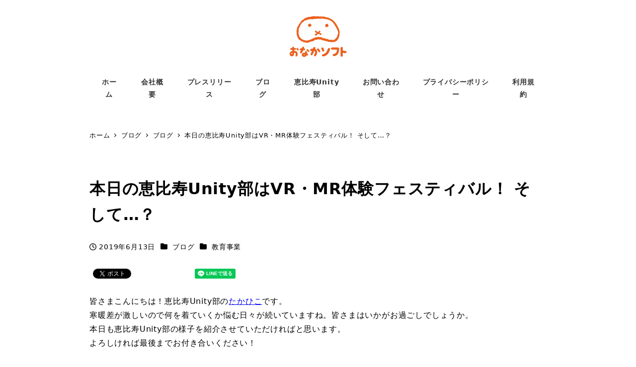

--- FILE ---
content_type: text/css;charset=UTF-8
request_url: https://onaca.jp/?display_custom_css=css&ver=6.1.9
body_size: 20
content:
.c-container {
    margin-left: auto;
    margin-right: auto;
    max-width: 920px;

}
.c-fluid-container {
    margin-left: auto;
    margin-right: auto;
    max-width: 920px;
}
